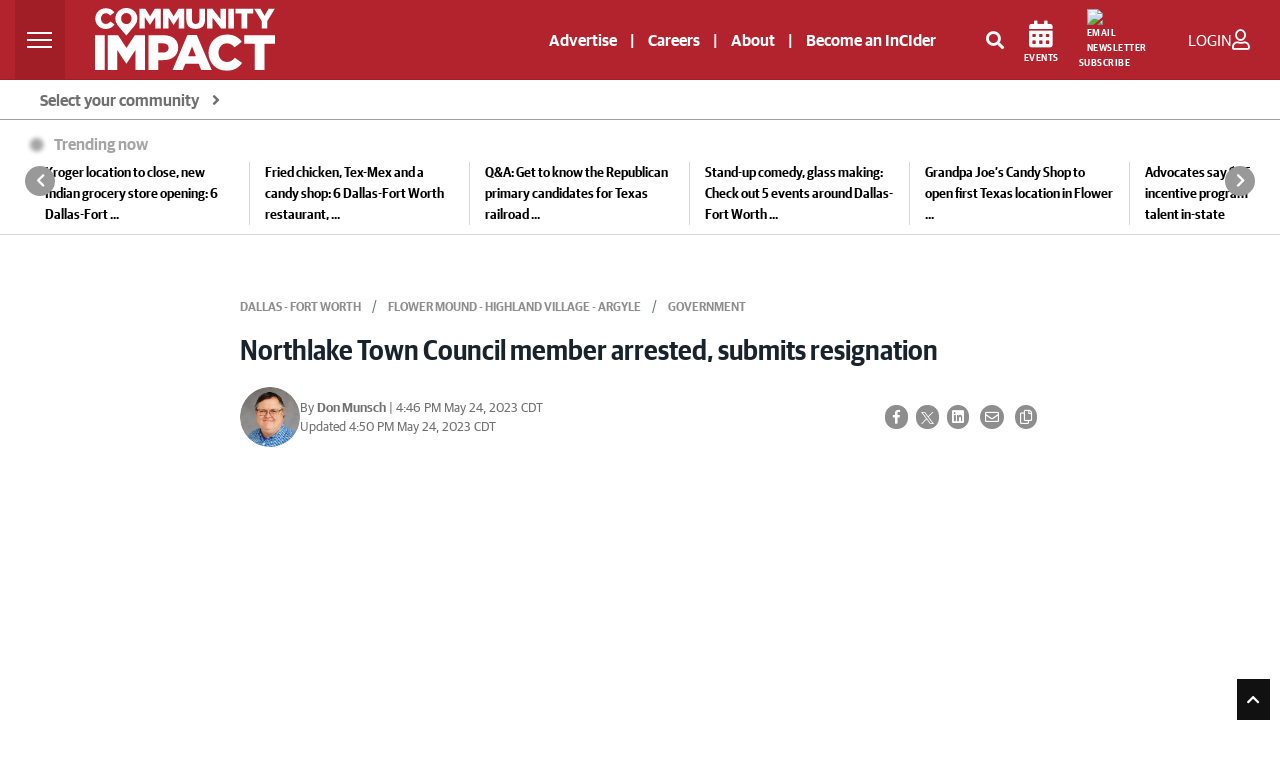

--- FILE ---
content_type: text/html; charset=utf-8
request_url: https://www.google.com/recaptcha/api2/anchor?ar=1&k=6LcbXTskAAAAAMnlglFIi3nDPgy9bldYJHQ7hHex&co=aHR0cHM6Ly9jb21tdW5pdHlpbXBhY3QuY29tOjQ0Mw..&hl=en&v=PoyoqOPhxBO7pBk68S4YbpHZ&size=invisible&anchor-ms=20000&execute-ms=30000&cb=yqc50xww2kol
body_size: 48662
content:
<!DOCTYPE HTML><html dir="ltr" lang="en"><head><meta http-equiv="Content-Type" content="text/html; charset=UTF-8">
<meta http-equiv="X-UA-Compatible" content="IE=edge">
<title>reCAPTCHA</title>
<style type="text/css">
/* cyrillic-ext */
@font-face {
  font-family: 'Roboto';
  font-style: normal;
  font-weight: 400;
  font-stretch: 100%;
  src: url(//fonts.gstatic.com/s/roboto/v48/KFO7CnqEu92Fr1ME7kSn66aGLdTylUAMa3GUBHMdazTgWw.woff2) format('woff2');
  unicode-range: U+0460-052F, U+1C80-1C8A, U+20B4, U+2DE0-2DFF, U+A640-A69F, U+FE2E-FE2F;
}
/* cyrillic */
@font-face {
  font-family: 'Roboto';
  font-style: normal;
  font-weight: 400;
  font-stretch: 100%;
  src: url(//fonts.gstatic.com/s/roboto/v48/KFO7CnqEu92Fr1ME7kSn66aGLdTylUAMa3iUBHMdazTgWw.woff2) format('woff2');
  unicode-range: U+0301, U+0400-045F, U+0490-0491, U+04B0-04B1, U+2116;
}
/* greek-ext */
@font-face {
  font-family: 'Roboto';
  font-style: normal;
  font-weight: 400;
  font-stretch: 100%;
  src: url(//fonts.gstatic.com/s/roboto/v48/KFO7CnqEu92Fr1ME7kSn66aGLdTylUAMa3CUBHMdazTgWw.woff2) format('woff2');
  unicode-range: U+1F00-1FFF;
}
/* greek */
@font-face {
  font-family: 'Roboto';
  font-style: normal;
  font-weight: 400;
  font-stretch: 100%;
  src: url(//fonts.gstatic.com/s/roboto/v48/KFO7CnqEu92Fr1ME7kSn66aGLdTylUAMa3-UBHMdazTgWw.woff2) format('woff2');
  unicode-range: U+0370-0377, U+037A-037F, U+0384-038A, U+038C, U+038E-03A1, U+03A3-03FF;
}
/* math */
@font-face {
  font-family: 'Roboto';
  font-style: normal;
  font-weight: 400;
  font-stretch: 100%;
  src: url(//fonts.gstatic.com/s/roboto/v48/KFO7CnqEu92Fr1ME7kSn66aGLdTylUAMawCUBHMdazTgWw.woff2) format('woff2');
  unicode-range: U+0302-0303, U+0305, U+0307-0308, U+0310, U+0312, U+0315, U+031A, U+0326-0327, U+032C, U+032F-0330, U+0332-0333, U+0338, U+033A, U+0346, U+034D, U+0391-03A1, U+03A3-03A9, U+03B1-03C9, U+03D1, U+03D5-03D6, U+03F0-03F1, U+03F4-03F5, U+2016-2017, U+2034-2038, U+203C, U+2040, U+2043, U+2047, U+2050, U+2057, U+205F, U+2070-2071, U+2074-208E, U+2090-209C, U+20D0-20DC, U+20E1, U+20E5-20EF, U+2100-2112, U+2114-2115, U+2117-2121, U+2123-214F, U+2190, U+2192, U+2194-21AE, U+21B0-21E5, U+21F1-21F2, U+21F4-2211, U+2213-2214, U+2216-22FF, U+2308-230B, U+2310, U+2319, U+231C-2321, U+2336-237A, U+237C, U+2395, U+239B-23B7, U+23D0, U+23DC-23E1, U+2474-2475, U+25AF, U+25B3, U+25B7, U+25BD, U+25C1, U+25CA, U+25CC, U+25FB, U+266D-266F, U+27C0-27FF, U+2900-2AFF, U+2B0E-2B11, U+2B30-2B4C, U+2BFE, U+3030, U+FF5B, U+FF5D, U+1D400-1D7FF, U+1EE00-1EEFF;
}
/* symbols */
@font-face {
  font-family: 'Roboto';
  font-style: normal;
  font-weight: 400;
  font-stretch: 100%;
  src: url(//fonts.gstatic.com/s/roboto/v48/KFO7CnqEu92Fr1ME7kSn66aGLdTylUAMaxKUBHMdazTgWw.woff2) format('woff2');
  unicode-range: U+0001-000C, U+000E-001F, U+007F-009F, U+20DD-20E0, U+20E2-20E4, U+2150-218F, U+2190, U+2192, U+2194-2199, U+21AF, U+21E6-21F0, U+21F3, U+2218-2219, U+2299, U+22C4-22C6, U+2300-243F, U+2440-244A, U+2460-24FF, U+25A0-27BF, U+2800-28FF, U+2921-2922, U+2981, U+29BF, U+29EB, U+2B00-2BFF, U+4DC0-4DFF, U+FFF9-FFFB, U+10140-1018E, U+10190-1019C, U+101A0, U+101D0-101FD, U+102E0-102FB, U+10E60-10E7E, U+1D2C0-1D2D3, U+1D2E0-1D37F, U+1F000-1F0FF, U+1F100-1F1AD, U+1F1E6-1F1FF, U+1F30D-1F30F, U+1F315, U+1F31C, U+1F31E, U+1F320-1F32C, U+1F336, U+1F378, U+1F37D, U+1F382, U+1F393-1F39F, U+1F3A7-1F3A8, U+1F3AC-1F3AF, U+1F3C2, U+1F3C4-1F3C6, U+1F3CA-1F3CE, U+1F3D4-1F3E0, U+1F3ED, U+1F3F1-1F3F3, U+1F3F5-1F3F7, U+1F408, U+1F415, U+1F41F, U+1F426, U+1F43F, U+1F441-1F442, U+1F444, U+1F446-1F449, U+1F44C-1F44E, U+1F453, U+1F46A, U+1F47D, U+1F4A3, U+1F4B0, U+1F4B3, U+1F4B9, U+1F4BB, U+1F4BF, U+1F4C8-1F4CB, U+1F4D6, U+1F4DA, U+1F4DF, U+1F4E3-1F4E6, U+1F4EA-1F4ED, U+1F4F7, U+1F4F9-1F4FB, U+1F4FD-1F4FE, U+1F503, U+1F507-1F50B, U+1F50D, U+1F512-1F513, U+1F53E-1F54A, U+1F54F-1F5FA, U+1F610, U+1F650-1F67F, U+1F687, U+1F68D, U+1F691, U+1F694, U+1F698, U+1F6AD, U+1F6B2, U+1F6B9-1F6BA, U+1F6BC, U+1F6C6-1F6CF, U+1F6D3-1F6D7, U+1F6E0-1F6EA, U+1F6F0-1F6F3, U+1F6F7-1F6FC, U+1F700-1F7FF, U+1F800-1F80B, U+1F810-1F847, U+1F850-1F859, U+1F860-1F887, U+1F890-1F8AD, U+1F8B0-1F8BB, U+1F8C0-1F8C1, U+1F900-1F90B, U+1F93B, U+1F946, U+1F984, U+1F996, U+1F9E9, U+1FA00-1FA6F, U+1FA70-1FA7C, U+1FA80-1FA89, U+1FA8F-1FAC6, U+1FACE-1FADC, U+1FADF-1FAE9, U+1FAF0-1FAF8, U+1FB00-1FBFF;
}
/* vietnamese */
@font-face {
  font-family: 'Roboto';
  font-style: normal;
  font-weight: 400;
  font-stretch: 100%;
  src: url(//fonts.gstatic.com/s/roboto/v48/KFO7CnqEu92Fr1ME7kSn66aGLdTylUAMa3OUBHMdazTgWw.woff2) format('woff2');
  unicode-range: U+0102-0103, U+0110-0111, U+0128-0129, U+0168-0169, U+01A0-01A1, U+01AF-01B0, U+0300-0301, U+0303-0304, U+0308-0309, U+0323, U+0329, U+1EA0-1EF9, U+20AB;
}
/* latin-ext */
@font-face {
  font-family: 'Roboto';
  font-style: normal;
  font-weight: 400;
  font-stretch: 100%;
  src: url(//fonts.gstatic.com/s/roboto/v48/KFO7CnqEu92Fr1ME7kSn66aGLdTylUAMa3KUBHMdazTgWw.woff2) format('woff2');
  unicode-range: U+0100-02BA, U+02BD-02C5, U+02C7-02CC, U+02CE-02D7, U+02DD-02FF, U+0304, U+0308, U+0329, U+1D00-1DBF, U+1E00-1E9F, U+1EF2-1EFF, U+2020, U+20A0-20AB, U+20AD-20C0, U+2113, U+2C60-2C7F, U+A720-A7FF;
}
/* latin */
@font-face {
  font-family: 'Roboto';
  font-style: normal;
  font-weight: 400;
  font-stretch: 100%;
  src: url(//fonts.gstatic.com/s/roboto/v48/KFO7CnqEu92Fr1ME7kSn66aGLdTylUAMa3yUBHMdazQ.woff2) format('woff2');
  unicode-range: U+0000-00FF, U+0131, U+0152-0153, U+02BB-02BC, U+02C6, U+02DA, U+02DC, U+0304, U+0308, U+0329, U+2000-206F, U+20AC, U+2122, U+2191, U+2193, U+2212, U+2215, U+FEFF, U+FFFD;
}
/* cyrillic-ext */
@font-face {
  font-family: 'Roboto';
  font-style: normal;
  font-weight: 500;
  font-stretch: 100%;
  src: url(//fonts.gstatic.com/s/roboto/v48/KFO7CnqEu92Fr1ME7kSn66aGLdTylUAMa3GUBHMdazTgWw.woff2) format('woff2');
  unicode-range: U+0460-052F, U+1C80-1C8A, U+20B4, U+2DE0-2DFF, U+A640-A69F, U+FE2E-FE2F;
}
/* cyrillic */
@font-face {
  font-family: 'Roboto';
  font-style: normal;
  font-weight: 500;
  font-stretch: 100%;
  src: url(//fonts.gstatic.com/s/roboto/v48/KFO7CnqEu92Fr1ME7kSn66aGLdTylUAMa3iUBHMdazTgWw.woff2) format('woff2');
  unicode-range: U+0301, U+0400-045F, U+0490-0491, U+04B0-04B1, U+2116;
}
/* greek-ext */
@font-face {
  font-family: 'Roboto';
  font-style: normal;
  font-weight: 500;
  font-stretch: 100%;
  src: url(//fonts.gstatic.com/s/roboto/v48/KFO7CnqEu92Fr1ME7kSn66aGLdTylUAMa3CUBHMdazTgWw.woff2) format('woff2');
  unicode-range: U+1F00-1FFF;
}
/* greek */
@font-face {
  font-family: 'Roboto';
  font-style: normal;
  font-weight: 500;
  font-stretch: 100%;
  src: url(//fonts.gstatic.com/s/roboto/v48/KFO7CnqEu92Fr1ME7kSn66aGLdTylUAMa3-UBHMdazTgWw.woff2) format('woff2');
  unicode-range: U+0370-0377, U+037A-037F, U+0384-038A, U+038C, U+038E-03A1, U+03A3-03FF;
}
/* math */
@font-face {
  font-family: 'Roboto';
  font-style: normal;
  font-weight: 500;
  font-stretch: 100%;
  src: url(//fonts.gstatic.com/s/roboto/v48/KFO7CnqEu92Fr1ME7kSn66aGLdTylUAMawCUBHMdazTgWw.woff2) format('woff2');
  unicode-range: U+0302-0303, U+0305, U+0307-0308, U+0310, U+0312, U+0315, U+031A, U+0326-0327, U+032C, U+032F-0330, U+0332-0333, U+0338, U+033A, U+0346, U+034D, U+0391-03A1, U+03A3-03A9, U+03B1-03C9, U+03D1, U+03D5-03D6, U+03F0-03F1, U+03F4-03F5, U+2016-2017, U+2034-2038, U+203C, U+2040, U+2043, U+2047, U+2050, U+2057, U+205F, U+2070-2071, U+2074-208E, U+2090-209C, U+20D0-20DC, U+20E1, U+20E5-20EF, U+2100-2112, U+2114-2115, U+2117-2121, U+2123-214F, U+2190, U+2192, U+2194-21AE, U+21B0-21E5, U+21F1-21F2, U+21F4-2211, U+2213-2214, U+2216-22FF, U+2308-230B, U+2310, U+2319, U+231C-2321, U+2336-237A, U+237C, U+2395, U+239B-23B7, U+23D0, U+23DC-23E1, U+2474-2475, U+25AF, U+25B3, U+25B7, U+25BD, U+25C1, U+25CA, U+25CC, U+25FB, U+266D-266F, U+27C0-27FF, U+2900-2AFF, U+2B0E-2B11, U+2B30-2B4C, U+2BFE, U+3030, U+FF5B, U+FF5D, U+1D400-1D7FF, U+1EE00-1EEFF;
}
/* symbols */
@font-face {
  font-family: 'Roboto';
  font-style: normal;
  font-weight: 500;
  font-stretch: 100%;
  src: url(//fonts.gstatic.com/s/roboto/v48/KFO7CnqEu92Fr1ME7kSn66aGLdTylUAMaxKUBHMdazTgWw.woff2) format('woff2');
  unicode-range: U+0001-000C, U+000E-001F, U+007F-009F, U+20DD-20E0, U+20E2-20E4, U+2150-218F, U+2190, U+2192, U+2194-2199, U+21AF, U+21E6-21F0, U+21F3, U+2218-2219, U+2299, U+22C4-22C6, U+2300-243F, U+2440-244A, U+2460-24FF, U+25A0-27BF, U+2800-28FF, U+2921-2922, U+2981, U+29BF, U+29EB, U+2B00-2BFF, U+4DC0-4DFF, U+FFF9-FFFB, U+10140-1018E, U+10190-1019C, U+101A0, U+101D0-101FD, U+102E0-102FB, U+10E60-10E7E, U+1D2C0-1D2D3, U+1D2E0-1D37F, U+1F000-1F0FF, U+1F100-1F1AD, U+1F1E6-1F1FF, U+1F30D-1F30F, U+1F315, U+1F31C, U+1F31E, U+1F320-1F32C, U+1F336, U+1F378, U+1F37D, U+1F382, U+1F393-1F39F, U+1F3A7-1F3A8, U+1F3AC-1F3AF, U+1F3C2, U+1F3C4-1F3C6, U+1F3CA-1F3CE, U+1F3D4-1F3E0, U+1F3ED, U+1F3F1-1F3F3, U+1F3F5-1F3F7, U+1F408, U+1F415, U+1F41F, U+1F426, U+1F43F, U+1F441-1F442, U+1F444, U+1F446-1F449, U+1F44C-1F44E, U+1F453, U+1F46A, U+1F47D, U+1F4A3, U+1F4B0, U+1F4B3, U+1F4B9, U+1F4BB, U+1F4BF, U+1F4C8-1F4CB, U+1F4D6, U+1F4DA, U+1F4DF, U+1F4E3-1F4E6, U+1F4EA-1F4ED, U+1F4F7, U+1F4F9-1F4FB, U+1F4FD-1F4FE, U+1F503, U+1F507-1F50B, U+1F50D, U+1F512-1F513, U+1F53E-1F54A, U+1F54F-1F5FA, U+1F610, U+1F650-1F67F, U+1F687, U+1F68D, U+1F691, U+1F694, U+1F698, U+1F6AD, U+1F6B2, U+1F6B9-1F6BA, U+1F6BC, U+1F6C6-1F6CF, U+1F6D3-1F6D7, U+1F6E0-1F6EA, U+1F6F0-1F6F3, U+1F6F7-1F6FC, U+1F700-1F7FF, U+1F800-1F80B, U+1F810-1F847, U+1F850-1F859, U+1F860-1F887, U+1F890-1F8AD, U+1F8B0-1F8BB, U+1F8C0-1F8C1, U+1F900-1F90B, U+1F93B, U+1F946, U+1F984, U+1F996, U+1F9E9, U+1FA00-1FA6F, U+1FA70-1FA7C, U+1FA80-1FA89, U+1FA8F-1FAC6, U+1FACE-1FADC, U+1FADF-1FAE9, U+1FAF0-1FAF8, U+1FB00-1FBFF;
}
/* vietnamese */
@font-face {
  font-family: 'Roboto';
  font-style: normal;
  font-weight: 500;
  font-stretch: 100%;
  src: url(//fonts.gstatic.com/s/roboto/v48/KFO7CnqEu92Fr1ME7kSn66aGLdTylUAMa3OUBHMdazTgWw.woff2) format('woff2');
  unicode-range: U+0102-0103, U+0110-0111, U+0128-0129, U+0168-0169, U+01A0-01A1, U+01AF-01B0, U+0300-0301, U+0303-0304, U+0308-0309, U+0323, U+0329, U+1EA0-1EF9, U+20AB;
}
/* latin-ext */
@font-face {
  font-family: 'Roboto';
  font-style: normal;
  font-weight: 500;
  font-stretch: 100%;
  src: url(//fonts.gstatic.com/s/roboto/v48/KFO7CnqEu92Fr1ME7kSn66aGLdTylUAMa3KUBHMdazTgWw.woff2) format('woff2');
  unicode-range: U+0100-02BA, U+02BD-02C5, U+02C7-02CC, U+02CE-02D7, U+02DD-02FF, U+0304, U+0308, U+0329, U+1D00-1DBF, U+1E00-1E9F, U+1EF2-1EFF, U+2020, U+20A0-20AB, U+20AD-20C0, U+2113, U+2C60-2C7F, U+A720-A7FF;
}
/* latin */
@font-face {
  font-family: 'Roboto';
  font-style: normal;
  font-weight: 500;
  font-stretch: 100%;
  src: url(//fonts.gstatic.com/s/roboto/v48/KFO7CnqEu92Fr1ME7kSn66aGLdTylUAMa3yUBHMdazQ.woff2) format('woff2');
  unicode-range: U+0000-00FF, U+0131, U+0152-0153, U+02BB-02BC, U+02C6, U+02DA, U+02DC, U+0304, U+0308, U+0329, U+2000-206F, U+20AC, U+2122, U+2191, U+2193, U+2212, U+2215, U+FEFF, U+FFFD;
}
/* cyrillic-ext */
@font-face {
  font-family: 'Roboto';
  font-style: normal;
  font-weight: 900;
  font-stretch: 100%;
  src: url(//fonts.gstatic.com/s/roboto/v48/KFO7CnqEu92Fr1ME7kSn66aGLdTylUAMa3GUBHMdazTgWw.woff2) format('woff2');
  unicode-range: U+0460-052F, U+1C80-1C8A, U+20B4, U+2DE0-2DFF, U+A640-A69F, U+FE2E-FE2F;
}
/* cyrillic */
@font-face {
  font-family: 'Roboto';
  font-style: normal;
  font-weight: 900;
  font-stretch: 100%;
  src: url(//fonts.gstatic.com/s/roboto/v48/KFO7CnqEu92Fr1ME7kSn66aGLdTylUAMa3iUBHMdazTgWw.woff2) format('woff2');
  unicode-range: U+0301, U+0400-045F, U+0490-0491, U+04B0-04B1, U+2116;
}
/* greek-ext */
@font-face {
  font-family: 'Roboto';
  font-style: normal;
  font-weight: 900;
  font-stretch: 100%;
  src: url(//fonts.gstatic.com/s/roboto/v48/KFO7CnqEu92Fr1ME7kSn66aGLdTylUAMa3CUBHMdazTgWw.woff2) format('woff2');
  unicode-range: U+1F00-1FFF;
}
/* greek */
@font-face {
  font-family: 'Roboto';
  font-style: normal;
  font-weight: 900;
  font-stretch: 100%;
  src: url(//fonts.gstatic.com/s/roboto/v48/KFO7CnqEu92Fr1ME7kSn66aGLdTylUAMa3-UBHMdazTgWw.woff2) format('woff2');
  unicode-range: U+0370-0377, U+037A-037F, U+0384-038A, U+038C, U+038E-03A1, U+03A3-03FF;
}
/* math */
@font-face {
  font-family: 'Roboto';
  font-style: normal;
  font-weight: 900;
  font-stretch: 100%;
  src: url(//fonts.gstatic.com/s/roboto/v48/KFO7CnqEu92Fr1ME7kSn66aGLdTylUAMawCUBHMdazTgWw.woff2) format('woff2');
  unicode-range: U+0302-0303, U+0305, U+0307-0308, U+0310, U+0312, U+0315, U+031A, U+0326-0327, U+032C, U+032F-0330, U+0332-0333, U+0338, U+033A, U+0346, U+034D, U+0391-03A1, U+03A3-03A9, U+03B1-03C9, U+03D1, U+03D5-03D6, U+03F0-03F1, U+03F4-03F5, U+2016-2017, U+2034-2038, U+203C, U+2040, U+2043, U+2047, U+2050, U+2057, U+205F, U+2070-2071, U+2074-208E, U+2090-209C, U+20D0-20DC, U+20E1, U+20E5-20EF, U+2100-2112, U+2114-2115, U+2117-2121, U+2123-214F, U+2190, U+2192, U+2194-21AE, U+21B0-21E5, U+21F1-21F2, U+21F4-2211, U+2213-2214, U+2216-22FF, U+2308-230B, U+2310, U+2319, U+231C-2321, U+2336-237A, U+237C, U+2395, U+239B-23B7, U+23D0, U+23DC-23E1, U+2474-2475, U+25AF, U+25B3, U+25B7, U+25BD, U+25C1, U+25CA, U+25CC, U+25FB, U+266D-266F, U+27C0-27FF, U+2900-2AFF, U+2B0E-2B11, U+2B30-2B4C, U+2BFE, U+3030, U+FF5B, U+FF5D, U+1D400-1D7FF, U+1EE00-1EEFF;
}
/* symbols */
@font-face {
  font-family: 'Roboto';
  font-style: normal;
  font-weight: 900;
  font-stretch: 100%;
  src: url(//fonts.gstatic.com/s/roboto/v48/KFO7CnqEu92Fr1ME7kSn66aGLdTylUAMaxKUBHMdazTgWw.woff2) format('woff2');
  unicode-range: U+0001-000C, U+000E-001F, U+007F-009F, U+20DD-20E0, U+20E2-20E4, U+2150-218F, U+2190, U+2192, U+2194-2199, U+21AF, U+21E6-21F0, U+21F3, U+2218-2219, U+2299, U+22C4-22C6, U+2300-243F, U+2440-244A, U+2460-24FF, U+25A0-27BF, U+2800-28FF, U+2921-2922, U+2981, U+29BF, U+29EB, U+2B00-2BFF, U+4DC0-4DFF, U+FFF9-FFFB, U+10140-1018E, U+10190-1019C, U+101A0, U+101D0-101FD, U+102E0-102FB, U+10E60-10E7E, U+1D2C0-1D2D3, U+1D2E0-1D37F, U+1F000-1F0FF, U+1F100-1F1AD, U+1F1E6-1F1FF, U+1F30D-1F30F, U+1F315, U+1F31C, U+1F31E, U+1F320-1F32C, U+1F336, U+1F378, U+1F37D, U+1F382, U+1F393-1F39F, U+1F3A7-1F3A8, U+1F3AC-1F3AF, U+1F3C2, U+1F3C4-1F3C6, U+1F3CA-1F3CE, U+1F3D4-1F3E0, U+1F3ED, U+1F3F1-1F3F3, U+1F3F5-1F3F7, U+1F408, U+1F415, U+1F41F, U+1F426, U+1F43F, U+1F441-1F442, U+1F444, U+1F446-1F449, U+1F44C-1F44E, U+1F453, U+1F46A, U+1F47D, U+1F4A3, U+1F4B0, U+1F4B3, U+1F4B9, U+1F4BB, U+1F4BF, U+1F4C8-1F4CB, U+1F4D6, U+1F4DA, U+1F4DF, U+1F4E3-1F4E6, U+1F4EA-1F4ED, U+1F4F7, U+1F4F9-1F4FB, U+1F4FD-1F4FE, U+1F503, U+1F507-1F50B, U+1F50D, U+1F512-1F513, U+1F53E-1F54A, U+1F54F-1F5FA, U+1F610, U+1F650-1F67F, U+1F687, U+1F68D, U+1F691, U+1F694, U+1F698, U+1F6AD, U+1F6B2, U+1F6B9-1F6BA, U+1F6BC, U+1F6C6-1F6CF, U+1F6D3-1F6D7, U+1F6E0-1F6EA, U+1F6F0-1F6F3, U+1F6F7-1F6FC, U+1F700-1F7FF, U+1F800-1F80B, U+1F810-1F847, U+1F850-1F859, U+1F860-1F887, U+1F890-1F8AD, U+1F8B0-1F8BB, U+1F8C0-1F8C1, U+1F900-1F90B, U+1F93B, U+1F946, U+1F984, U+1F996, U+1F9E9, U+1FA00-1FA6F, U+1FA70-1FA7C, U+1FA80-1FA89, U+1FA8F-1FAC6, U+1FACE-1FADC, U+1FADF-1FAE9, U+1FAF0-1FAF8, U+1FB00-1FBFF;
}
/* vietnamese */
@font-face {
  font-family: 'Roboto';
  font-style: normal;
  font-weight: 900;
  font-stretch: 100%;
  src: url(//fonts.gstatic.com/s/roboto/v48/KFO7CnqEu92Fr1ME7kSn66aGLdTylUAMa3OUBHMdazTgWw.woff2) format('woff2');
  unicode-range: U+0102-0103, U+0110-0111, U+0128-0129, U+0168-0169, U+01A0-01A1, U+01AF-01B0, U+0300-0301, U+0303-0304, U+0308-0309, U+0323, U+0329, U+1EA0-1EF9, U+20AB;
}
/* latin-ext */
@font-face {
  font-family: 'Roboto';
  font-style: normal;
  font-weight: 900;
  font-stretch: 100%;
  src: url(//fonts.gstatic.com/s/roboto/v48/KFO7CnqEu92Fr1ME7kSn66aGLdTylUAMa3KUBHMdazTgWw.woff2) format('woff2');
  unicode-range: U+0100-02BA, U+02BD-02C5, U+02C7-02CC, U+02CE-02D7, U+02DD-02FF, U+0304, U+0308, U+0329, U+1D00-1DBF, U+1E00-1E9F, U+1EF2-1EFF, U+2020, U+20A0-20AB, U+20AD-20C0, U+2113, U+2C60-2C7F, U+A720-A7FF;
}
/* latin */
@font-face {
  font-family: 'Roboto';
  font-style: normal;
  font-weight: 900;
  font-stretch: 100%;
  src: url(//fonts.gstatic.com/s/roboto/v48/KFO7CnqEu92Fr1ME7kSn66aGLdTylUAMa3yUBHMdazQ.woff2) format('woff2');
  unicode-range: U+0000-00FF, U+0131, U+0152-0153, U+02BB-02BC, U+02C6, U+02DA, U+02DC, U+0304, U+0308, U+0329, U+2000-206F, U+20AC, U+2122, U+2191, U+2193, U+2212, U+2215, U+FEFF, U+FFFD;
}

</style>
<link rel="stylesheet" type="text/css" href="https://www.gstatic.com/recaptcha/releases/PoyoqOPhxBO7pBk68S4YbpHZ/styles__ltr.css">
<script nonce="CWvQo79eGwsrZftFyim3eg" type="text/javascript">window['__recaptcha_api'] = 'https://www.google.com/recaptcha/api2/';</script>
<script type="text/javascript" src="https://www.gstatic.com/recaptcha/releases/PoyoqOPhxBO7pBk68S4YbpHZ/recaptcha__en.js" nonce="CWvQo79eGwsrZftFyim3eg">
      
    </script></head>
<body><div id="rc-anchor-alert" class="rc-anchor-alert"></div>
<input type="hidden" id="recaptcha-token" value="[base64]">
<script type="text/javascript" nonce="CWvQo79eGwsrZftFyim3eg">
      recaptcha.anchor.Main.init("[\x22ainput\x22,[\x22bgdata\x22,\x22\x22,\[base64]/[base64]/[base64]/[base64]/[base64]/[base64]/KGcoTywyNTMsTy5PKSxVRyhPLEMpKTpnKE8sMjUzLEMpLE8pKSxsKSksTykpfSxieT1mdW5jdGlvbihDLE8sdSxsKXtmb3IobD0odT1SKEMpLDApO08+MDtPLS0pbD1sPDw4fFooQyk7ZyhDLHUsbCl9LFVHPWZ1bmN0aW9uKEMsTyl7Qy5pLmxlbmd0aD4xMDQ/[base64]/[base64]/[base64]/[base64]/[base64]/[base64]/[base64]\\u003d\x22,\[base64]\\u003d\\u003d\x22,\[base64]/w57Dk8KPw47Ci8OjO8KYRQ7CnlDDhcOVwpjCp8O1w7HCisKXA8Oxw6k3XmxFNVDDoMO5KcOAwr9Yw6YKw5rDjMKOw6cZwrTDmcKVXcO+w4Bhw5QXC8OwdzTCu3/[base64]/wovDncOkKMKzw4HCosKZw4RGQnFOwozCjybCtMKiwrLCr8KWNsOOwqXCjRtqw5DCk1IAwpfCqk4xwqE8wpPDhnE6wqEnw43CtcOTZTHDjWrCnSHCoBMEw7LDnknDvhTDmG3Cp8K9w6zCo0YbTcOvwo/[base64]/DgsKPw6HDizsqYsOcVsK4LgzDiAvDqEjDlsOITg7CrQ9uwphNw5DCk8KLFF1SwqQgw6XCo0rDmlvDnyrDuMOrZDrCs2ESOlsnw4xew4LCjcOTVA5Ww70od1gsTk0fIgTCucKPwpnDjH3DlmNLNTxpwo/Dp0DDmTrCrsKBGlfDlsKhSwrCoMKfHRspCRpSAlhMNFLDjy1hwpx5wrQUSsOUacKpwrzDhz50H8OxaEfDrMKBwqPClsOJwrzDqcOtwozDuyXDi8KLHcKxwo16w6PCr2PDqm/[base64]/CpQlYw43CmMO3wq0/NsOQwrPDpjYLwoA8ZlDCj0Avw6NRMD9eXW/Dg3pHJWoPw4oNw4V0w7nCh8Ohw4/[base64]/Du8OSH8OUZsOsY8OFKR/DkW0wP8KRRsO7wrbDnXZ/GsOTwp5DPDrCk8OwwqTDusO6OWFjwqDCqnnDhTEWw6ARw7gZwpzCjRUZw6AOwoBcw5LCuMKmwqlEGwp8FmMMLl7CgUrCm8O2wos0w7tlBcOiwpdJexJzw7c/w7/[base64]/c8OWw7jCtsKESkF3WsKzw6JGwrUjbMO9w7UCw5Q/csOKw5gYwopgC8O2wpgyw5/DqQvDvUDCiMOzw60dwqLDrCjDj2RvTsKtwq9CwqjChsKPw7DCvU3DjMOSw6FaYjXCmcOYw7bCp23DisOmwo/DuhvDisKdIcO4ZU42Gg3DnUnCosK5csKPIMKVUU5xaiVjw4AtwqbCgMKiCsOBB8Kuw6dXXw9owotccjTDmDsEWnDCkmbCjMOjwpnCtsOiw7l1AnDDv8K2w6jDlV8BwoESLMObwqTDnRXCgHxVfcOzwqU5MEF3HMO2PsOGMCDDgFDDmUcfwo/CsnZCw7jCkyJKw5XDhjIGW1wVInnCgMKwUhd7VsKrf04uwqRSIwJ/XV9ZN3t8w4/DusKpw5XDkWPCollDwpsTw67CiWfCnsO+w6IwIi4/GsOfw6PDoElxwpnCl8KAUF3DqsOmEcOMwotSwpHCpk4YSCkOBEXCsWhlCsOfwq8vw7B6wqhtwqTCrsOnw4Rwbn8/M8KDwpFvX8KGdcOBNRTDnmYcw5/CtVXDgMKTdj/[base64]/[base64]/wokUBMO7wplIHcO9w54NwqrCqBvCnlxLHsKiwonCpsKPw4/DpsOqw6vDrcKdw4bCt8Kbw4tow7VuDsOsc8KVw5cZw4PCsgAIJk8PMsO9DD9wYMKONjvDmxNLbX0qwq3CnsOIw77CncK5SsK1csKIa04fwpdwwqrDmlkGWcOZWEfDhVzCusKAAXbCq8KUJsO9ViFhb8OkL8KNZVrDujA+wrs/wp16Z8Obw4fChcKbwq7CjMOnw6ktwq5Pw7LCmnjCs8OBwpvCjxPCm8OBwpYKc8KwFy3Ch8OnKMKsYcKowpfCvjzChMK3csKIK3UxwqrDncOFw5QALsKYw4DCnT7Ci8KTG8Khw6Row5fDrsOnw7/CqAkbwpcgw4bCpcK5GMKSw6/DvMO8bMOPawpjw6UawqJjw67CizLDtMOWdDU4w4PCmsO5WwFIw4XCoMOawoMiwp3CmcKFw6fDmXh3V2fClAtRwobDhMO9LzfCu8OWacKwHMOkwqzDnB91wpXCsk00MBvDoMOrUUZtcTd/[base64]/[base64]/fMOyGSTDisOYwpvDkAIhIsOrVyrCmxLDs8KxA0wCwpVrCyLCvkRqwqjDogrDgcOTQznCr8Orw7wQJsOgG8OEakbCjh0uw5nDnEbCjMOiw7jDsMKGYBg4wrV7w4seCMKyDcOYwovCgm9hw6zCtDltwo7ChF/[base64]/[base64]/Cq8OPfkfDosOVasKPwp9cfQtvYiXDhsKYYSzDmxgdHBgDLnjCjjLDpcKrGsKgPsKVdSTDujLCjGTDqg5tw70dZsOuQcKRwpDCtU4yY3DCp8O+PnQGw5tOw6B8w70PeyJ+w607bHfCmhfDtlt4wr/CusKTwr55w6bCqMOUNG04f8KGbMOywodCU8Ouw7BdEWMQwrDCiwoUScOaH8KTJMONwqciYMK2wpTCjT8UXz9UVsOdIMKIw78oHUvDtF4OMMO5wrHDpkHDkQBswoXDlCPClcKXw67CmCkzXmBaFcOYwrgAE8KKwpzDmMKqwp/CjkMdw5N/VH9+EcKWwonDqFR3ZMKvwp3CqnVOJkvCqR4UQsO5LcKMY0fDg8O8T8K2wok+wrjCjjbDhyYJJglhN33Dt8OeSEHCocKSAsKXN0tjL8KBw4pPRMKOw6FBwqDCvAXCpMOCSzjCu0HDlEjDl8Ozw7tVSsKhwprDnMOkH8O1w5HDtsOuwqVRwo/[base64]/Ct8OFIMOCe8KxNWzDnVLCv8O/w4TCiMK5JSXCiMO8QsKZw5fDsXvDhsKCS8KTPndqPSIkVMKmwq/Cvg7Cr8OiD8Kjw5nDhBzCkMOfwr0+w4Qvw4czZ8KtIAfCtMKew7XCrsKYw5NDw4R7J1nCpCA5H8OiwrDCqEjDmMKbUsOSTcKfwopOw63DgyLDv1ZBfsO2fMOCTW9cGcKUXcOlwoQTDsKKBWTDhMOCwpDDn8KYXTrDqxA3EsKHJ1LCjcOvw5kFwq0/PDAEG8KlJcKxwrvCnMOPw6zDjMOhw6zCij7DhcK8w6IMWnjDj3zCt8KYL8O4w5zDlWJew5LDrDYuwoXDq03DnjYgWsOlwr0Aw7EJw57CuMOxwovDoXBhXAHDrMO/RhlvfsKJw4dmDmPCusOHwqfCijUXw7c+TUwBwrgEw53DusKrwo87w5fCisOTwrUywoU0w4EcD0nDmUlrZRkbwpMiW3MsL8K1wr7DoiN3bSk2wq/DhsOdBAAtQQYJwqvDlMKQw6jCqcKGwqwjw5TDtMOqwp17U8KAw6PDhMKawo3Cj1BdwpzCmsKHacOuM8KCw6rDgsOfbMOMQzECGyLDrBknw5QPwq7DuHjDqxvCtsOow5rDjmnDgcKNXkHDlghYwogDE8OMOHTDo1nDum1lRMOuDiDCsE5Ow6XCozw/w5/CjwzDh1VIwp8bLkc+wr06w7tfSnDCtV98e8OTw5kywr/[base64]/[base64]/DusKUw7/CjsOMwpteNcKWw7M0L3B9wpHCpsOgFipvTAdCwo0LwpptZMKJZ8Kzw6x+IcKCw7Mww7h9wrHCvWFaw7xnw4EdJHUJwo/[base64]/CnxnCn8OjVsOWw7FtwpEjWj5cfsKWw5zChsOrwpTCv8OxIMOFQE7CskNbw6PCv8O8acKnwrdKwpReNsO3w7ohTl7CmMKvwpxva8KxKRLClcOnSRolS2g6czvCokUibXXDq8KkV0hpfsKcZ8KCw4HDuWfDrMOTwrQAw5jCi0/Ck8KJBDPCqMKfQcOKPFnDlDvDu0clw7tuw7pGwo3DilDDksKnBGXCisO0AmvDgjTDtW19w5DDjiMVwoIyw6PCmR51w4MON8KbLsOIwprDigIDw6bCmcOkf8O8woZew74hw5/CoyYDH2XCuGjClcKuw6fClUXDh3QwcQElDsKJwo5twoLDgMKkwrbDvQnCvyIiwq4zUsKUwoDDh8KPw6DCoAg0wpl6BsKTwqjDhsOKeHhiwpksJMOkSMKQw5odTxTDsHsVw7HCt8KGQHQTe3jCncKIO8OKwojDm8KxCMKRw54yPsOGYivDi3/Cr8KwdMOiwoDCm8K8wp01H3wPwrt1e2zCkcOFw4khMHXDgxbCtsKQw5xOcA4vw6bCkzoiwo8eJnHDg8OXw57CgW1Jw5BewpzCoizCqQ19w7TDgj/[base64]/Ck8O0JMKBE8KBw7BtwphvflJ1dg7CtsO1C2nCn8OLwoTCmcOhKUsqF8KYw7gZwoPCv0BVQTFMwrsHw4oDJ0F3d8Onw6AxX2PCr13CsSATwqDDksO0wr5Nw7fDnARRwpXDv8KoSsO8TXoRagsZwqnDqkjDhCx+eQzDn8K6UcOUw5otw4QJE8KPw6XCjF/Dtkslw40ud8ONfcKyw5jDkF1Kwr1iTwvDm8Oww6vDmlvDgMK0wo1/w5Y4JnnCsWsBU1PCm33CocOONMOQL8KWwpbCjMOUwqFcOsOpwqdUfWrDpsK3NhDCuThAK1jDl8Omw4jCrsO5wqh/[base64]/DqMOWwrrDplRbC8OFPsKvw5fCglLCqMK9OsKCw4vDnsOmO3l0w4/Ck2HDqEnDqHpZB8OwLF5bAMKew5/CiMKdfHbCjgLDsRXCg8Kiw5N1wpEgU8KEw6/DvsO/w48kwqZLXcONDmBCwq1pWmjDgcKScMO4w4TCjE4pBxrDoE/DqsKww5LCsMKUwqfDiAQzwoLDrkTCh8Oywq4cwrvCtjhJVcKYK8Kyw7/CqcOQLxDCqUhXw4TDpsOvwqpYw6HDk3TDj8KlRCUaIC02bSkSVcKjwpLClHpSZcOzw6htM8OFbhXCjcOkwovDncODwrJLQWcoFCkTcxY3ZcOaw6x9AgfDl8KCV8O8w7pKXE/[base64]/w53Dp8OfwqXCpsOBRC1OKMOUwpM5wrtBw4bDksO9JhfDuEN3XsONAjHCg8KZOwfDocOOE8K0w6JVwoTDrhPDgA7CnhzCi1/ClkbDucK0DRQCw6tewrQFAMKyOsKWfQF2Pw7CoxPDjlPDpCvDp3TDqsKTwpxNwp/CgsK2VnzDijLCs8K8BDfCs2bCqcKww5EzJ8KdE2kzwoDDkmvDt0/[base64]/[base64]/DrikGTBgJw40rw7HDk8O/wrQJNBdjKzsKwpjDgkzCjHotE8KzCTLCg8OdfxLDgj/DgMKHZDgjeMKMw6TDpGwJw5rCoMOPTsO2w7HCmsOIw518wqXDjcK0YW/[base64]/VlF6wr3Du8KaTjUTwr0sS8KCw7DDhS/[base64]/CtB/DlTLCksKzPgtPa8OcwpDCigvCpsKiwrTDgX0QYEfDl8Kkw4/DjsOswovDuTxHwpbDssOuwqxJw5gYw4ENRXwHw4DDqMKsNx/CpcOQcx/DqnTDp8ODOGptwqsIwrJqw4x4w7/Dih0vw74oNcK1w4A7wqXChy1cHsO0wpbCvcOKH8ODTlJqWXo5YQ7CkMK8RsOZEsKpw5gvUsKzWsOXXcObG8KNwpHDogbDgQUvTULCscOFSTTDssK2w4LCpMOcAXfDusKuLwxMCQzDuUxlwoDCi8KCU8KBVMOww6vDhDrCoEsGw7zDmcOmf2jDrgF/eAfCnVw9CBdhelvClENpwpgKwqcHbghbwrVeMMKqcsK4LsOXwpPCjsKvwqPDunvClC1pw4RRw61AGybCg3fCqkwoT8Ovw6Ure2LCksOPb8KEKMKBZsKGGMOhw4HDhm/[base64]/wpYBAcONw7vCk0PCh8OaworDuMO2wp1jw68CQRXDmA1rwqBsw5NLJTnChDIfE8O1RjIMVTnDtcKPwqLDvlHDrMOIw5t0FcKzZsKAwo0Kw63DqMKvQMKvwrQ5w6MWwodHX3fDjj8ZwqAOw5RswqrDqMK8csO6w4TDlm4Bw54QasOHb0vCsyhOw5sTJ3hRw4/CjmMCA8O7YMO7IMO1LcKvMVjDsgvDgsOZDsKEPhDCjlHDmsKfOcOUw5Vtb8KpfcKTw5vCusOdw5Q7YsONwqvDgRnCksOpwoXDi8OpNmQqKR7Du13Du2wnEsKOBC/Dq8KqwrUzPhsfwrfDtsK3dxLCmHIZw4nCjwtKVsKXc8KCw6hxwopvYiM4wrDCqgDCqsKaOmomLhsLfXrCqsK6CBrCnzvDmmAgQ8Ktw6bClcKCWwJgwqACwoHCjx0XRG3DrjogwodDwpNpKHU9EcOWwoPCusOTwr8kw7TCr8KmdSHDu8OBw4tEwoTCvUTCq8O4Bj/Cs8K/wqRQw5JYwrLCn8K0wqc1w7HCqlnDqsOaw5R2JjbCnMKjTVTDtGZoYnvCpsOXAMKzYMOZwpEmHcKyw5ArdTZTeB/[base64]/ChMKYA8K2H8KUVFLDuXnDn8OMw7zDqV1MwqdTw7rDt8OQwpVIwqrCnMKgfsKyRcKtYcKtdl/Dp2tnwqTDu0VfdyvDpsOjZmsAJcOrKcOxw6c0dSjDoMOzP8KEdGjDoQbDlMKXw43Dp1ZBwrd/w4JWw7jCux3DrsKRQCM0wrxHwqTDq8K7woDCt8OKwohGwrDDsMKLw7TDjcKIw6TDqTnCo29TKRgVwqvCmcOnw7gbQnAVRBLDnntHGcK1w6hhw7/DssKHwrHDocORw6Abw5E8DsOnwqobw4lCBsOxwpLCnyTClMOdw5XDsMOSHsKWdMOgwpVBE8ODB8KUSXfCn8Ohw63DhBzDrcONw5I2w6LCq8KRwp7DrFErw6nDq8O/NsOgR8OZIcOQMMOUw491wojCgsOnw4DCpMOGw6bDg8OpSsKaw6Anw65cM8K/[base64]/FcKewpjDl8KlEcOKGsOUwrfClsOUO1HCph3CsmXCusONw7tTCUMEK8OswqwpDMKQwqrDhMOoQi/Dp8O/[base64]/DusOSTcOSO8KQwpLCo8K6wrPDhApOw5/CiMKHYsKHQcOsXcKCLH3CtTvDrMKINcOPHh4pw55mw7bCgxXDp3E3J8KqUkbCo1QdwooLCUrDhT7CtljCrWDCq8Onw5rDocK0wobDvwjCjmjDoMKVw7RpMMKewoA/w5fDqhAXwop6WC/Dpl/Cm8KCwqsqUX/DqhfChsKqcWHCo3RaFQB/w5I+GsK9w47CocOqPsOaHzwFTAc+w4cQw7nCvMK7NVZyVsOow4IQwr5gEDYQI1fDosKLZw0KbzDDg8Orw4TDilbCpcO3dTRdGynDlcOiMQjCg8Krw4jDng3CtnIpfcKtw5NMw4nDoSkfwq/[base64]/DrsKmwp0DOWvChk7ChMODcUPCosKnw7/DjT7Du3DCmcO5wpplIcKsYsOFw7bDnCDDpxE6wprChMKqXsO1w7/DvsOGwqROGsOrw4/DocONNMKbwp9Rd8KtXQDDjcKUw57CmzoswqXDrsKKOmTDsWHCoMKKw4Rsw6cbPsKUw4lFdMO1YTDChsK4OEvCsXfCmz5JdcOhY0jDjnLCiDXCiiHChnbCl28oTcKDbMK/woLDmcKLwoDDjB3DpFDCo1PCnsKCw4kbNBTDqybDnwbCqMKKAcOPw6tjwqUIXMKYUVl/w5lDbVtIwrbCm8O6A8K/Lw3DvzXCqsOMwqvDjgVOwoTDk3fDnUQlMFHDlGUIYRnCssOGX8OBwpRLw4JAw48dbW5HIFrDksKYw6nCmj9Ew6bDsGLDki3DssO/[base64]/b8K0w65Uw5kqeloZQcOQwo/CihFee8KCwqDDtMKfwq3CnzFvwoXCu2kQwpNrw4MFw5bDsMOlw601eMKOYA9MaUTCkSVzwpBqPkc3w5rClsKWw7jChFEAw5TDocKXIw3Ci8OYw5jCucO8wqHCpinDtMOIRcKwMcKVwpDCgMKGw4rCr8Krw4nCvsKdwrVVQCxBwpbCknfDsD1rQsORZcK/w4bCv8O+w6UKwoXCtcKFw5EkdgtGUiMNwr5cw6XDucONfcKREDHCjMOPwrvDr8OHOMOBG8OeAcKvdcKnaxfDtVvCownDiQ7Ch8OBLjrDsHzDrcK6w7cMwprDsjdQwrTCs8O7a8KiPVRzag4Zwp1/EMKhwqPDriZba8KLw4Mlw7AgTmnCpUwcbUwTDWnCi3VUbzXDmi/Cgmdsw4DDn0d3w4/Cl8K2CnUPwpfCu8K2w5Fjw4JPw5h4esOXwqPDtyzDpX/CjFpFw7bDv0jDlsK/[base64]/[base64]/[base64]/DiTXCtABJwrspDQ87KnBDw5EVesK9wpHDsh3CiMO6E2LDtynCogvCsXt+V2tqaTYpw75cDsKTdsO9w5sBdHfCjcOYw7rDkD7CqcOcVjZECDXDg8KOwpsaw7IGworDtEJOT8K7I8KHanLCqX8wwpPDm8Odwp8vwpxDe8OLw7VUw4o/w4MEQcKtwq3DrcKmGsOvMmfCihVcwp7CqCXDgsK7w4IWGMK8w4DCni42GFzDijt/[base64]/DhW0ew71HwoHDgDDDt2cZwrIBJkbCmFzCtMKPwoNcZyLDvMK+woHDucOcw6oxBMOZQD3Ci8OIHTY6w6Q5XzFUacO4HcKyK2/DsB4ZRDbCrEpLw5dmJGrDh8KgMcO7wrLCnF7ChMO2w77CgcKxOR1rwr7Cm8KLwr9gwr8pK8KMEMOKMsO7w4tHwrHDrhPCk8OCIRXCkUXCp8KnIjnDgsOqScOew6/[base64]/CsMOzIcO/QWjDi8OJwr/CjcOkwoVRwofChHgEeRAuw5TDv8K9fwx+GcK3w5leeFvCpcKzHlnDtWdHwqICw5dnw5sQGQcsw5HDt8K+Ux/CohI0w7/CjS50ccKmw7bCnMK3w4liw4Urc8OBN2zCnDrDkVYYOsKGwostw73DmDRMw7V3UcKFw4HCucOKJhfDuDN6wrPCsFpywow0WmPCsXvCrsKQw6PDgGjCqjzClhUhbcOhwp/CjMKuw5DCnA9/w6LDnsO0SSPCs8OawrjCtsOWeCkFwpDCuhwRe3UBw4PDjcO+wrHCq1pIGivDkBvDp8KOCsKyHnkhw77DrMKnK8OOwpRmw5Rww73ClGnCo28CNBPDn8KEJsOsw5Atw43DqHDDhnwEw4zCo3XCjMOUPwIGGBFcUUfDkFxRwrzDkC/DmcOhw6jDpjHDpMOleMKmwq3Cm8OtGMO7KjHDmxE0Z8OBTkzCrcOGXcKAN8KYw6nCnsOTwrxSwprCrw/DnG8qRW8fVhvDjBzDgcO0csOmw5rCpcKEwpPCi8OQwr1VWU8VPBESSGEzOcObwo7CtAjDglM1wrtOw6DDosKcw4Myw7zCt8KOVw8tw4cKacORXyfCpsK/B8K7RBZAw6/[base64]/wqPCggUgDsKswqF2bMORGMK7wq7Dn3wiw5fDrMKkwoxxw6AmWMOKwpTDgwrCh8KPwoDDl8OQA8K9UTXCmgDCjiHDu8K4wp/Ct8OPw7pJwrkVw5/DtFHCmsOzwqDCnlzDgMKHPFwawrUWw5hFTMKtwqU7XcOJw4/DhQzCjyXDoyV6w75IwrfCvhzDr8KMLMKIwoPCmsOVw5sdCkfCkTQFw5xWwpV5w5k3w4JBesKxERnCm8Oqw6vCisO+YGBBwpRpZhAFw5LCv2XDgVoPe8KOV3DDpXDCkMONwrvDnzMgw4LCicKIw7cVQcK+wpjDjhTCnkvDvhwYwozDmW/DgVsbAMODPsKmwpbDpwXDuiPDnsKBwqENwr19PMKiw4Iow70CXsK0wq1TCMOWWwN4HcOUXMOHRzgcw7kPwqTDvsKxw6VDw6nCrDHDs11KKzbDlg/ChcOjwrZlwqfCiBDCkB8Ew4fCpcKjw6bClCYzwozCuXDCqcKdH8KYw7fDmcOGwqfDvExpwoldwp7CucKuLcKHwq/DsWAyC1NsSMKtwoNfTjNywrtbZ8OJw5bCv8OuKT3Dm8OBcMK4dsK2PhoIwqDCp8OtdFrCrcKvCkLCgMKeb8KSwqwAfifDgMKFwpHDjMOAdMKaw40+w6hTLggaOXFHw4TCjcOST35fGsKww7LCi8O1w6RHw5rDslJHI8Kuw5BPfgbClMKdw7TDgHvDlCzDr8Kgw7N/cRxLw4s0wqnDvcOgw5B9wrTDrS5/wrzCn8OUAnMuwpRNw5Mbwqczwo8+O8O3w6tPc1UUHWPCsE4kP1gbwpDCjmJ7AEHChTzDpcK8DsOKHlbCiUJQNcOtwp3CligMw5vCijLCmMOAeMKRFHwNd8KPwrYVw7FfRMOLXsKsGwnDt8K/bEwtw4/Cv3gPKcO+w5nDmMOIw4LDlcO3w79FwoADwqZew6duw5fCjVltwo5QPB7CgcKEesOpwrJ8w5TDuGciw7pcwrjDj1rDqTLCjsKAwpRDK8OtOcK3ODDCrcKwb8OtwqJOw5rCskxnw60YOzvDsRJ8w5o3MB5bYkTCssKTwp3DpMOfZQlXwoDCo0I+S8ODARJHw7F/wovCn2XCqEHDrB/[base64]/w598H8Kyw4U9W8KzwpEkBnPDqCRNLTDClFrCkyd4w4jCjijDpMK/w7jCuiU6Y8KkC206VsOWBMO4w43DqsO4w4kyw4LDqsOlWm/Dv1dbwq7DolxfYcKWwrNYwpzCtwHCn3hLcTUXw7bDmsOcw7cywrc4w7XDvsKxPAbDpMKlw6ozwr10S8KAcFHCvsOxwrvDt8OwwqTDvHMsw6TDggImwrkXWS/CkcOEAxVvSA05PcOaasO8DWJ4fcKSw7nDvyxSw6khAmvDqmsYw4LCinnCi8OddkAnw5rCmGRxwpbCpAcYeHfDgB/CgRTCqsOmwrXDj8OXdyDDigHDgcOdAjBLw6jCjmgYwpcQUsKmHMOFaC9Cwqtte8KzDGEAwq96w57DpsKFG8K7XwvCmFfCtXfDmzfDhMOMw4fDscOrwoJjAcORKyhZO2AHGlvCi0/CmDTDiVvDll0bAcK+BsOFwqvChgbDhn3DlMKbfR3DicO0GsOEwojDpsKtbsOlNcKOw7IdMkctwpTDpF/Cq8Omw7XCqxzDpWHDgxYbwrPCvcO1w5YfYcKPw7TCkG/DhMOQKwXDicOIwqYMAz1SOcKPYG94w5MIQMK4wqrDv8KHJ8K8wovCk8Kfw6fDgRkxwpY0wp4dw4PDucOyYDbDh33Cn8K4Oh8wwqo0wqxSJsKWYzUAw4vCjMO2w70/PSYcHsKIVcKnJcKMPykkw7Rjw7pGNsKzecOpEcOKT8ONwrsxw6fDscK1w5/[base64]/ClcKkw4QBwrUvDDIww6fDh8KCEMKGdDXCjsObw4rCp8KNw6TDg8K0wobCoCLCg8KjwpokwrrCmsK+CiLCog57T8KIwr/DmcOEwoI+w6BidcO6w7hJHMO7RcK7wpbDoDEqwo3DhMOHX8K8wot2DFYVwpExw5vChsOdwp7CkT3CmcOraCbDosOtwq/Djhk3w4xAw651dsK+woAVw6XCuVkEbzpQwqrDvUXCsk82wrcGwp3DhcKwI8K0wqsqw5hmbMOvw6M4woMFw4LDq37CucKSw7p3GSNhw6hCMyPDh03DpFRTKCxrw5pnH3Jywpw/LMOUVMKQwo/DlnDDtsKCwq/[base64]/DqsKiIcObw4Isw6bCtcKZDcOMdsOwLR93wrF+L8OHwqxNwp/ChhHClMKuPMKzwovCv33DtkjDucKBRFAXwrtYXSTCsVzDux/CosKQJHRxwqXDjmbCn8O6w4HDosK5Lh0PUcObwrbDmCzCq8KlMn1Ew5BTwoPDvXPDqxlHIMO/w6bCpMODNV3DucK+aTTDt8OvVDzCusOlZ1nCk0cNK8KVasOtwoDCkMKkwrHCsU3Dv8KdwrAVfcOawo8wwpfDiWHCli/Dv8OMKzbCjSzCssOfFknDhsO0w7/CjlVkA8KrZw/ClMORYsOxdMOvw6FawpxYwp/CvcKHwoDCocKwwowNwpTCt8OLw6zDonHCpwRjKBsRYR4IwpcGL8K+wrJ6wpvDiWZQV3fCklYUw5AxwqxNw6TDsyfCgUk4w6LDr2UnwpnChxjDk01lwrVZw6gkw4gWalzDo8KoZMOKwrPCm8OnwqJswoVMWBIhdRhkWXfCj0UDY8Otw77Cj0kLBh/Dug45RcOvw47DnMK/d8Ogw7N7w6oIw4HCigBBw5daYzxATDt0NMOCTsOwwqllwo/Dh8KawopzK8KBwo5PNcOwwrpvD3AEwrhMw5TCj8OZEMOhwp7Dp8OVw6DCtMKpVxgoRgbCkGZfFMOfw4HDrRPDgnnCjxbCtsKwwq0AHX7Dpl3Dq8O2f8OiwoJtw7EAw7LCscOnwp9uXCDCrTpsSwkGwqHDisKhV8O/wq7Cj3p/wqcjGj/DisOSWsOmLcKGXcKMwrvCtmxOwqDChMKJwqhBwq7CgkbDjsKYacO+w7pTwojClybCtX1UAzLCp8KRw75sTV3CnkvCksK/Pm3DsDsKHTzDtmTDucOxw4YlYBhYKMOdwp/Cpit+wqvCkMOhw5Ycwrhcw6VRwrAwGsKawrLCnsO/w4x0SRZlDMKiVGfDkMKgV8KqwqQpw5IFw7BLTFQgwovDscOnw7HCvlQowodPwqNkw7dywqrCvFnDvS/[base64]/CqFbDuTHDmMKMw7fDiWsCw4jDmcKbwrXDslbCvsKlw4/DqcO7VcKcBCMVEMOFZURxKkMHw65/w5nDuj/CnWXDvsO/FQXDuzrCiMOATMKBwqjCtsO9w4kWwrTCu2jDsT8qYm9Gw7TDpxDDkMOow6bCsMKPRsOjw7keCghnwrMTNkNyHz5UP8OwFkLCpsKRdA1fwpZMw6zDncOMQMKydxvCpDRVw6ssLHbCg0McWsKKwq7Dj2/DiUJ6R8O+Twlrw5TCk2MAwoc2Z8Kawp3Cq8OzDsOMw4TCnnLDuV9dw6VtwoHDisOpwrVBEsKew7XDosKJw5YFIcKrVcOcEl/CpBzDtMKIw7hiSMO+N8K7w4k3L8Kbw5PCgQQew4vCiHzDigUGSRF/[base64]/[base64]/Dj8Oqw6fCssOwXmbDnjIyb8KwwpZRYcOHw67CriEgw6HCrcKxHz9FwoopUcOqCsKhwoUQHnfDt0dCa8KpXwbChsOyH8KPWAbDrlvDp8KzYQEEwrlFw6zCknTCjRbCsW/Ck8O3wpPDscOCD8Odw7BGAsOyw5Y2wpJoV8ONLC/Cj18uwoHDpcK9w67DsHnCoFnCkRBbFcOrZsO6Pw3DkMOhw65lw7s+UjHCkwDCgMKQwrDDvsKiwqnCv8KEwprChCnDgSwPciHCuS1zw4HDm8O3C2EBEg0pw4vCuMOaw5UFSMOqX8OCUGBewqHDlsORwprCu8O+QCzCvMK5wp9uw5/CqkNuU8Krw6REKzLDn8ONN8OeElbDlGUmRmFKZcKcQcKWwrtCIcKMworDmyx5w5nCvMO5w5vDg8KcwpHDqsKNKMK/dcOkwrZuAMO2w5xwO8Khw7XChsKxS8O/[base64]/CnsOTb3zDvmomw43DocKzdU3Dk8OYwqQ4wooYMMKZEcKtZCrCgS/CuiMxwoZVZlTDv8KOw4nCvcOKw6LCpsO9w50mwqxaw5rDpcK6wp/Ch8OSwq4pw5XDhE/Cj3Akw6rDt8Kow6nDvsOxwoXDgMKgL3DCtMKVR05MCsK6LcKuJTXCucKXw5lJw5/Cp8OqwrbDjAt5csKDAcKRwr/CscKFHRbCpAFww6HDt8O4wojDocKLw40NwowCwrbDvMOqw6vDk8KnJsK0BBzCjMKcA8KidkHDlcKcSl3CiMOnaW/[base64]/DisORSn0Gw4puwqPCil5/aREdDMKqADzClMOaYMOowrdFf8Ozw7x8w6rDssOhw4EPwo82wpZFIsKBw4c/cWHCiy0Bwo4Gw5zDmcODOzloScOlCXjDl0jCklpXAxlEw4Nfwp7DmSTDvnfDv2JfwrHCqUvDuWRlwpUrwofDjTDCiMK7w7UbO0kBKMKxw5DCuMKVw6PDicOBw4HCp28+bcOZw6d+wpLDoMK6NBR/wqPDh2skW8K4w5rCm8OfIcOjwoQyMsOOEMKVN1oCwpFbCcOUw7zCqxHCrsOlagEnKhQKw7fCuzBZwr/DsQIIUsK7wrBdEsOLw4PDg2HDlcOGwonDmHlPEwXDhcKUJFnDuEhYKDnDg8OIworDo8OrwrHCiCLChsOeBiHCocK3wroPw7DDpE50w58cPcKofcKbwpTDj8K4UG9Ow5nDvQI/[base64]/DpcKxw5d6wrxRw7lCbW0vKjJiwrrCvUbDhBplSD9Mw6EFRCMYNcOyP0F3w6kPECYdwpkvaMOCScKFe2XCkmDDkMORw5LDuV/Cj8O2PQguPUzCucKCw53DkMKLUsOPHsOyw6/CkEnDocKGIFXCo8K/XsOcw7nDlMODR1/CqhXDjiTDg8Oye8KpbsKOdcOCwrEHLcKxwq/[base64]/CgVRnGsOmfHN0w6zClcOnwqfDsMKXwrnDt8KKwpAmw4pce8Khw7nCoUAAWHEgw4QwbsK6wqjCjcKdw61uwrzCu8OrMcOPwo7CnsOnSGLDncOcwqQ4w4gXw4hcJC09woFWEHoDN8K5VVPDr2cZBjotw7jDgcONWcOlW8OMwqcuw5k5w4HClMKiwr/CmcKCMkrDnATDtSVgUj7Cn8K+wpAXSWpUw73DgHcAwrXDicKBJMOHwo43wrNrwrB2wqxRwofDvm/CvU/DrUjDrkDCkwxyI8OtVMKSfGvDljvDjioJDcKzw7LCvcKOw7lIasOWI8OtwrnCq8K4Bk7DqMObwpgmwpBgw7zClsOqYWrCqMKgTcOYw43CmcOXwoo2wr4wIQ/Dg8KGWUvCnDHChRQyKGRwe8OCw4XCuUxVHAzDpsKAIcOnOMOTPDYvD2YQFF/CqFnClMKyw7zCh8OKwpZYw7rDlxDCvCDCuTnCi8Otw4bDlsOewpU1wrEOJDgVQElJwp7DpXvDvjDCqwjCvcKRHih/QHJBwoFFwoEFSMOGw7ZaYV3CqcKMw6HClMKwV8KBZ8Kgw6fCusKQwrvDt2zCscOzwoDCicKrL2VrwqPCpMOUw7zDvi5BwqrDhsKbw6HDkzhKw4w0GsKFaWbCrMKjw5cPRcOFBwXCv2lXeXJZPcOXw4MZCVDDrEbDhQ5WEms+VWXDjsOAwqjCn0/Cmz8naxtcwrkiFFAgwqPCgcKvwrRGw6siwq7DlcK0w7Ulw7QYwrzDrzDCsiDCrMKtwoXDghfCvUrDnsO3wp0Mw4VpwrNAEMOkwrvDsTMgXsKzw6oOVMK8PsO3aMO6alBIbMKwNMOId0h6Rmhsw7tqw57Dv3U5csO7JWkhwoddOXfCtB/Dk8OUwqgawrDCrcK0wprDvX7DhEM7wp8iXMOyw4BUw4DDmsOeNMK7w5DClQcpw7M5JcKKw6wAZl8Tw6/Dl8KiAsOBw7gdQCXCqsOJacK0w6XCpcOlw6khB8OKwq7CpsKpdcKiVwXDpMO0wrHChTLDizTCk8KgwqfCi8OgWcOAw47CmcO6WkDCm2LDkjrDgcOJwqFBwr7DkTcBw41RwrVwNMKCwpHCrAbDuMKPYcK3OiReFcKgHQXCsMOlPx1jCMKxNcKzw6ZmworCqT8/[base64]/CjjDDrcKoecO1w4oBK8Kyw7HClcKFwpIjwoVVbS0VwoTDm8O3Bj9mVQPCmMOtw7c7w4gQSHsEw5HCq8OfworCjFHDk8Oww4w2I8OHQGdzMjgkw47Dty3Cs8OhQMOZw5YIw4Rcw6JITXfDnGNzBEpjeEnCuw/DocOMwooiwp7DjMOgEMKUw7oIw73DjFXDpQfDiA5QXHV6K8K6LHBWw7fCs3RKA8OSw7Fed17Dr1FPw4g0w4xNNSjDgwE2w5DDpsKJwodTGcORw6kyXgXCkBJ5K3FmwoDCkcOlU1s+wo/[base64]/Z8KnFgMQb8OIacO8fDHDswoFQcK3w4bDtsOyw6XDpn4Cw7wjw5whw5l4wovCgznDgB8kw7nDoh/CpMOefTYgw69Qw4QWwq5IM8KTwqtzMcK9wrHCpsKNUcK9VQQZw7fCjsKLJzRKLknDuMKdw7bCiBnDsT/CjsODNmnCjMKQw77CuAhHf8Oiwol+EDcAJ8K4woDDsBfCqVVPwpMRQMKvUzRjwrXDpMKVZ2UkTyjDiMKLD1rCki3CisK9VcOefUMXwoFYfsK/wqjCtQdhJsOaZ8KuMhXCgsO8wppsw7/Dg3fDrMKHwqgZfD0aw4zCtcKVwqZuw55qOcOUeBphwpjDmsKmPUfDkDfCtxt5fMOMw5tcDMOiQiB1w7jDqjtFUMKeRsOAwqPDucOICMKwwrPDoVvCocODVl4GbzQkVG/DrQvDqcKHQ8KLW8KqE27CoDkzYwk1RMOYw7Uyw5HDhQkVHltnEcOFwpFDQEV2TzRqw4hXwpcrEFFxN8KFw5l5wrI0S1tjEVVdHD/[base64]/wqAkScO2NWssDsOqwoN8e8OdwofCrcOAK1bCn8KLw6HCuEXDgMK0w4TChMKuwq0cw6llQkcXw7fDvzQedMKxw6LCkcKBccOlw5XDhcKHwrlKQnw9DcKIMcKZwoEWKcOJJ8OPLcOGw4jDunDCrV7DnsKywo3CtsKBwo98T8KywqzDiEQeKG/CgjoUw6otw48EwrjCilzCn8KEw4TDsn9+wojCnsOTDg/ClMO1w5J2wqjCiBhuwpFPwr8Fw5JFw5bDg8OIbcOpwrsHwrh3FcKoK8OAUiXCq1PDrMOJSsKDXsKtwpN8w5NzJcOKwqR6woQOwo8GCsK1wqzCoMKjZwhewrsyw7/Ds8KBZsKIw5rCscKfw4RAwp/DksOlw4nDhcOCSzgOwocsw74uOk1KwqZJecOKNMOKwpV3w41Ewr3Cg8K4wqEidcKfwr/CqsKNIEXDr8KQEDFRwoFCLVrCtcOeA8OnworDkcKkw7/[base64]/DqAxxwqZALXbDhsKNXcO7w7fCmXZSaHcjG8KXeMK3JyzCs8ODG8Kqw4RbBsKmwpFMO8KywooKVmPCvMO5w4nCg8OXw7sGfTxTwprDhlBpX1rCm34/wqt9w6XDgm90wrUeRSdDw6A5wpTDhMOjw6zDgzNwwr0nC8KFw54kFsKOwo/CpcKwYcKxw74uZl4Uw6vDm8OfdQjCncKvw4BMw4TChl0Two19RcK5wqDClcKgIcKEPBXCnQZHWw3ChMKDETnDj3TDjMO5woTDi8OgwqEKcj3DknfChAREwqlEcMOaK8KQBB3DgcKswppZwqNyKhbCiHHCg8O/JT1rQhoZcA7CgcKZwqp+w5/Cg8KSwoU2MycybXYXecOwIMOBw41VQcKKw6cdwrNKw77DtCXDuw/[base64]/woDCv0bDnMOnw4DCrMKfwr/DusKpwpNOd8KyLEt7w501a2crw740wq/CqsOiw49oTcKccMOGRsKyDFHCrWfDkh0/w6rCjMOpbRUWAWzDvRNjEV3CnMObWUfDgXrDg3/CoSkFw5BhLzrCmcOrGsKIwovCqMO2wobCo3F8LMKgSWLCssK3w7vDjDbCrhrDlcKhX8OhEcOew4d0wr3CqjFFA3pTwrZ/w5ZMIWw6U1plw6o6w4FIw4/DvWILI1bCvsKow7lzw6UYw4XDj8K3w6DDj8KKVMKMUzt+w6l+wpg/[base64]/wrM7w5U4w75tF8Kjw6UMw4/DuCcOSyjCj8K7H8O4IMOZw4kXJ8OWOy/Cu34HwrbCl2nDuEZhwq8Qw6QUIhY2CRrDgTXDhMOeJ8OBRSnDpsKYw4VIBjlVwqDDpMKvRGbDpgZmw5LDtcKdwpDCtMKdbMKhRHlYaQhHwpIgwqBKw4xtwq7CjWXDohPDljRowoXDpwk7w5hcfkl7w53CjC/DqsK1BSh0LWLCkl3Cu8KFaU3DhMObw5VuAxwHwpQ5a8KrHsKFw4lLwqwDYsO2ccKowrxyworDsGjCqsKuwpIqZMK9w5pNY3PCjXZFJMOVaMOBIMKKCw\\u003d\\u003d\x22],null,[\x22conf\x22,null,\x226LcbXTskAAAAAMnlglFIi3nDPgy9bldYJHQ7hHex\x22,0,null,null,null,0,[21,125,63,73,95,87,41,43,42,83,102,105,109,121],[1017145,304],0,null,null,null,null,0,null,0,null,700,1,null,0,\[base64]/76lBhnEnQkZnOKMAhnM8xEZ\x22,0,0,null,null,1,null,0,1,null,null,null,0],\x22https://communityimpact.com:443\x22,null,[3,1,1],null,null,null,1,3600,[\x22https://www.google.com/intl/en/policies/privacy/\x22,\x22https://www.google.com/intl/en/policies/terms/\x22],\x22RaqDARO6BlPBh3Sf5h1x+o/PbA2jiB/xxh1mIU+LhF4\\u003d\x22,1,0,null,1,1769005128717,0,0,[135,128,148,124],null,[234,54,252,121],\x22RC-VAHRSuOucESOlA\x22,null,null,null,null,null,\x220dAFcWeA4XMgv_i2Svje0AHXgrei9px7zs-Lj0PjpEVZBEq9TDXrfRK2HmEc28yrI2n-9bXIfpMPQaogU5xM2w73RinUm6A_mCUQ\x22,1769087928625]");
    </script></body></html>